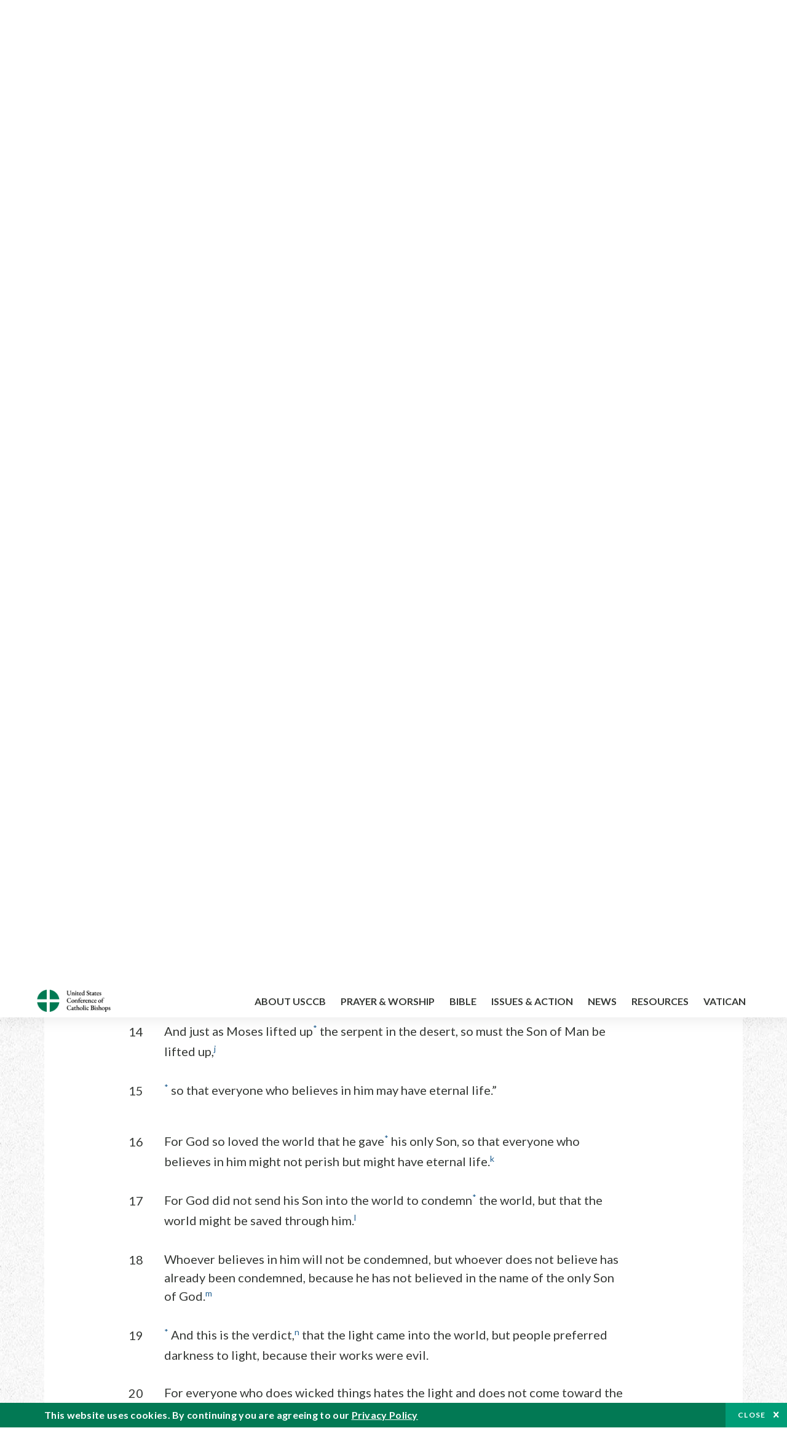

--- FILE ---
content_type: text/html; charset=UTF-8
request_url: https://bible.usccb.org/bible/john/3?15=
body_size: 18294
content:
<!DOCTYPE html>
<html lang="en" dir="ltr" prefix="og: https://ogp.me/ns#">
  <head>
<!-- Google Tag Manager -->
<script>(function(w,d,s,l,i){w[l]=w[l]||[];w[l].push({'gtm.start':
new Date().getTime(),event:'gtm.js'});var f=d.getElementsByTagName(s)[0],
j=d.createElement(s),dl=l!='dataLayer'?'&l='+l:'';j.async=true;j.src=
'https://www.googletagmanager.com/gtm.js?id='+i+dl;f.parentNode.insertBefore(j,f);
})(window,document,'script','dataLayer','GTM-5JHPTP');</script>
<!-- End Google Tag Manager -->
    <meta charset="utf-8" />
<meta name="description" content="CHAPTER 3 Nicodemus.* 1a Now there was a Pharisee named Nicodemus, a ruler of the Jews.* 2He came to Jesus at night and said to him, “Rabbi, we know that you are a teacher who has come from God, for no one can do these signs that you are doing unless God is with h" />
<link rel="canonical" href="https://bible.usccb.org/bible/john/3" />
<meta property="og:site_name" content="USCCB" />
<meta property="og:url" content="https://bible.usccb.org/bible/john/3" />
<meta property="og:title" content="John, CHAPTER 3" />
<meta property="og:description" content="Daily Bible Readings, Podcast Audio and Videos and Prayers brought to you by the United States Conference of Catholic Bishops." />
<meta property="og:image" content="https://bible.usccb.org/sites/default/files/usccb_logo_text.png" />
<meta property="og:image:url" content="https://bible.usccb.org/sites/default/files/usccb_logo_text.png" />
<meta name="twitter:card" content="summary_large_image" />
<meta name="twitter:title" content="John, CHAPTER 3" />
<meta name="twitter:site" content="@usccb" />
<meta name="twitter:description" content="Daily Bible Readings, Podcast Audio and Videos and Prayers brought to you by the United States Conference of Catholic Bishops." />
<meta name="twitter:creator" content="@usccb" />
<meta name="twitter:image" content="https://bible.usccb.org/sites/default/files/usccb_logo_text.png" />
<meta name="Generator" content="Drupal 10 (https://www.drupal.org)" />
<meta name="MobileOptimized" content="width" />
<meta name="HandheldFriendly" content="true" />
<meta name="viewport" content="width=device-width, initial-scale=1.0" />
<meta property="og:url" content="https://bible.usccb.org/bible/john/3" />
<meta property="og:title" content="John, CHAPTER 3 | USCCB" />
<meta property="og:image" content="https://bible.usccb.org/themes/custom/usccb_readings/images/share.jpg" />
<meta property="twitter:card" content="summary" />
<meta property="twitter:title" content="John, CHAPTER 3 | USCCB" />
<meta property="twitter:image" content="https://bible.usccb.org/themes/custom/usccb_readings/images/share.jpg" />
<meta property="twitter:url" content="https://bible.usccb.org/bible/john/3" />
<link rel="alternate" type="text/markdown" title="John, CHAPTER 3" href="https://bible.usccb.org/bible/john/3.md" />
<link rel="icon" href="/sites/default/files/Ox8RYeG3.ico" type="image/vnd.microsoft.icon" />
<link rel="alternate" hreflang="en" href="https://bible.usccb.org/bible/john/3" />
<link rel="amphtml" href="https://bible.usccb.org/bible/john/3?amp" />

    <title>John, CHAPTER 3 | USCCB</title>
    <link rel="stylesheet" media="all" href="/sites/default/files/css/css_nwZEUMRor3e8VPqiNcx6BoIMwMl2SFRjfI7g1g0NedM.css?delta=0&amp;language=en&amp;theme=usccb_readings&amp;include=eJxtjMEOAiEMRH8It59ESplgYwFDQbN-vZs1evIy780chjUWbcQngrChZR70lW1eURHE2H2nxP7zCncu8CB9gFoflU1fCFhRer8pDtS7KTcB_Rtj4oHgu0_Uz_NykRQHOGsrTsV6Yrv43O3o4aF4Op251Z6X4Q3GGkkd" />
<link rel="stylesheet" media="all" href="/sites/default/files/css/css_JDMbDnyz3oec4pEYs8M3JJkUqP7WY31Muh8oNfhZC8c.css?delta=1&amp;language=en&amp;theme=usccb_readings&amp;include=eJxtjMEOAiEMRH8It59ESplgYwFDQbN-vZs1evIy780chjUWbcQngrChZR70lW1eURHE2H2nxP7zCncu8CB9gFoflU1fCFhRer8pDtS7KTcB_Rtj4oHgu0_Uz_NykRQHOGsrTsV6Yrv43O3o4aF4Op251Z6X4Q3GGkkd" />

    
    <meta name="msvalidate.01" content="3269934155CEF2C15973D293DE678355" />
  </head>
  <body class="path-node page-node-type-bible">
<!-- Google Tag Manager (noscript) -->
<noscript><iframe src="https://www.googletagmanager.com/ns.html?id=GTM-5JHPTP"
height="0" width="0" style="display:none;visibility:hidden"></iframe></noscript>
<!-- End Google Tag Manager (noscript) -->
        <a href="#main-content" class="visually-hidden focusable skip-link">
      Skip to main content
    </a>
    
      <div class="dialog-off-canvas-main-canvas" data-off-canvas-main-canvas>
    <div class="layout-container">

  <header id="header" role="banner">
    <div class="container">
        <div class="region region-logo">
    <div id="block-ai-branding" class="block block-system block-system-branding-block">
  
    
        <a href="https://usccb.org" rel="home" class="site-logo">
      <img src="/themes/custom/usccb_readings/usccb-logo.svg" alt="Home" />
    </a>
      </div>

  </div>

        <div class="region region-header">
    <div class="wrapper">
      <div class="search-form block block-ai-search-form block-search-block" data-drupal-selector="search-form" id="block-searchblock">
  
    
  <span class="toggler icon-search"></span>
      <form action="/bible/john/3?15=" method="post" id="search-form" accept-charset="UTF-8">
  <div class="js-form-item form-item js-form-type-textfield form-type-textfield js-form-item-search form-item-search form-no-label">
        <input data-drupal-selector="edit-search" type="text" id="edit-search" name="search" value="" size="60" maxlength="128" placeholder="Search" class="form-text" />

        </div>
<input data-drupal-selector="edit-submit" type="submit" id="edit-submit" name="op" value="Go" class="button js-form-submit form-submit" />
<input autocomplete="off" data-drupal-selector="form-czsbx2ykzsvclqcae3kwhgfxqn3zhrs-zv3lzzacwbi" type="hidden" name="form_build_id" value="form-CZsbx2ykzsvCLqCAe3Kwhgfxqn3zHRS-zV3lzZacWbI" />
<input data-drupal-selector="edit-search-form" type="hidden" name="form_id" value="search_form" />

</form>

  </div>


	<nav role="navigation" aria-labelledby="block-menu-top-buttons-menu" id="block-menu-top-buttons" class="block block-menu navigation menu--top-buttons">
            
  <h2 class="visually-hidden" id="block-menu-top-buttons-menu">Menu: Top Buttons</h2>
  

        
              <ul class="menu">
                                         
            
      <li class="menu-item mobile-off">
        <a href="https://usccb.org/help-now" class="btn big" target="_self" data-drupal-link-system-path="node/25731">Help Now</a>
              </li>
                                     
            
      <li class="menu-item mobile-on">
        <a href="https://bible.usccb.org/" class="btn big">Readings</a>
              </li>
                       
            
      <li class="menu-item">
        <a href="https://usccb.org/search" class="icon icon-search no-label" data-drupal-link-system-path="search">Search</a>
              </li>
        </ul>
  


  </nav>



	<nav role="navigation" aria-labelledby="block-menu-top-menu" id="block-menu-top" class="block block-menu navigation menu--top">
            
  <h2 class="visually-hidden" id="block-menu-top-menu">Menu: Top</h2>
  

        
              <ul class="menu">
                           
            
      <li class="menu-item">
        <a href="https://bible.usccb.org/" class="no-margin">Daily Readings</a>
              </li>
                       
            
      <li class="menu-item">
        <a href="https://bible.usccb.org/readings/calendar" class="icon-calendar no-name">Daily Readings Calendar</a>
              </li>
                       
            
      <li class="menu-item">
        <a href="https://usccb.org/mass-times" data-drupal-link-system-path="mass-times">Find a Parish</a>
              </li>
                       
            
      <li class="menu-item">
        <a href="https://usccb.org/committees/protection-children-young-people/how-report-abuse" data-drupal-link-system-path="node/51478">Report Abuse</a>
              </li>
        </ul>
  


  </nav>


    </div>
  </div>

    </div>
  </header>
  <div id="primary_menu" role="banner">
    <div class="container">
        <div class="region region-primary-menu">
    <div id="block-importedmenumain" class="block block-block-content block-block-content604d0cab-656d-4261-ab18-80c24d9bdbd0">
  
    
      
	<nav role="navigation" aria-labelledby="block-ai-main-menu-menu" id="block-ai-main-menu" class="block block-menu navigation menu--main">
            
  <h2 class="visually-hidden" id="block-ai-main-menu-menu">Main navigation</h2>
  

        
              <ul class="menu">
                                         
            
      <li class="menu-item mobile-on">
        <a href="https://bible.usccb.org/">Daily Readings</a>
              </li>
                       
            
      <li class="menu-item menu-item--expanded">
        <span class="linkoff">About USCCB</span>
                                <ul class="menu">
                           
            
      <li class="menu-item">
        <a href="https://usccb.org/about" data-drupal-link-system-path="node/25775">Our Role &amp; Mission</a>
              </li>
                       
            
      <li class="menu-item">
        <a href="https://usccb.org/about/strategic-plan">Mission Directive</a>
              </li>
                       
            
      <li class="menu-item">
        <a href="https://usccb.org/about/leadership" data-drupal-link-system-path="node/25809">Leadership</a>
              </li>
                       
            
      <li class="menu-item">
        <a href="https://usccb.org/about/bishops-and-dioceses" data-drupal-link-system-path="node/25779">Bishops and Dioceses</a>
              </li>
                       
            
      <li class="menu-item">
        <a href="https://usccb.org/offices" data-drupal-link-system-path="node/25825">Offices &amp; Committees</a>
              </li>
                       
            
      <li class="menu-item menu-item--collapsed">
        <a href="https://usccb.org/committees/communications/usccb-general-assemblies">Plenary Assemblies</a>
              </li>
                       
            
      <li class="menu-item">
        <a href="https://usccb.org/about/financial-reporting" data-drupal-link-system-path="node/25782">Financial Reporting</a>
              </li>
                       
            
      <li class="menu-item">
        <a href="https://usccb.org/careers" data-drupal-link-system-path="node/25777">Careers</a>
              </li>
                       
            
      <li class="menu-item">
        <a href="https://usccb.org/events" data-drupal-link-system-path="events">Events</a>
              </li>
                       
            
      <li class="menu-item">
        <a href="https://usccb.org/contact-us" data-drupal-link-system-path="node/25659">Contact</a>
              </li>
        </ul>
  
              </li>
                       
            
      <li class="menu-item menu-item--expanded">
        <span class="linkoff">Prayer &amp; Worship</span>
                                <ul class="menu">
                           
            
      <li class="menu-item">
        <a href="https://bible.usccb.org/readings/calendar">Daily Readings Calendar</a>
              </li>
                       
            
      <li class="menu-item">
        <a href="https://usccb.org/catholic-prayers" data-drupal-link-system-path="node/25816">Prayer</a>
              </li>
                       
            
      <li class="menu-item">
        <a href="https://usccb.org/mass-times" data-drupal-link-system-path="mass-times">Search Mass Times</a>
              </li>
                       
            
      <li class="menu-item">
        <a href="https://usccb.org/prayer-and-worship/the-mass" data-drupal-link-system-path="node/25850">The Mass</a>
              </li>
                       
            
      <li class="menu-item">
        <a href="https://usccb.org/prayer-and-worship/sacraments-and-sacramentals" data-drupal-link-system-path="node/25826">Sacraments</a>
              </li>
                       
            
      <li class="menu-item">
        <a href="https://usccb.org/prayer-and-worship/liturgy-of-the-hours" data-drupal-link-system-path="node/25818">Liturgy of the Hours</a>
              </li>
                       
            
      <li class="menu-item">
        <a href="https://usccb.org/prayer-worship/liturgical-year" data-drupal-link-system-path="node/49484">Liturgical Year &amp; Calendar</a>
              </li>
        </ul>
  
              </li>
                       
            
      <li class="menu-item menu-item--expanded">
        <span class="linkoff">Bible</span>
                                <ul class="menu">
                           
            
      <li class="menu-item">
        <a href="https://usccb.org/bible/understanding-the-bible" data-drupal-link-system-path="node/25778">Understanding the Bible</a>
              </li>
                       
            
      <li class="menu-item">
        <a href="https://bible.usccb.org/bible">Books of the Bible</a>
              </li>
                       
            
      <li class="menu-item">
        <a href="https://usccb.org/offices/new-american-bible/approved-translations-bible" data-drupal-link-system-path="node/41935">Approved Translations</a>
              </li>
                       
            
      <li class="menu-item">
        <a href="https://usccb.org/faq" data-drupal-link-system-path="taxonomy/term/8664">Bible FAQ</a>
              </li>
                       
            
      <li class="menu-item">
        <a href="https://usccb.org/offices/new-american-bible/study-materials" data-drupal-link-system-path="node/41917">Study Materials</a>
              </li>
                       
            
      <li class="menu-item">
        <a href="https://usccb.org/offices/new-american-bible/liturgy" data-drupal-link-system-path="node/41919">The Bible in Liturgy</a>
              </li>
                       
            
      <li class="menu-item">
        <a href="https://usccb.org/offices/new-american-bible/permissions" data-drupal-link-system-path="node/41922">Bible Permissions</a>
              </li>
        </ul>
  
              </li>
                       
            
      <li class="menu-item menu-item--expanded">
        <span class="linkoff">Issues &amp; Action</span>
                                <ul class="menu">
                                         
            
      <li class="menu-item menu-item--expanded opened no-closed">
        <span class="linkoff">Issues</span>
                                <ul class="menu">
                           
            
      <li class="menu-item">
        <a href="https://usccb.org/topics" data-drupal-link-system-path="node/25658">Topics</a>
              </li>
        </ul>
  
              </li>
                                     
            
      <li class="menu-item menu-item--expanded opened no-closed">
        <span class="linkoff">Act Now</span>
                                <ul class="menu">
                           
            
      <li class="menu-item">
        <a href="https://usccb.org/help-now" data-drupal-link-system-path="node/25731">Help Now</a>
              </li>
                       
            
      <li class="menu-item">
        <a href="https://usccb.org/take-action" data-drupal-link-system-path="node/30414">Take Action</a>
              </li>
                       
            
      <li class="menu-item">
        <a href="https://www.votervoice.net/USCCB/home" target="_blank">Contact Public Officials</a>
              </li>
                       
            
      <li class="menu-item">
        <a href="https://usccb.org/events" data-drupal-link-system-path="events">Meetings &amp; Events</a>
              </li>
                       
            
      <li class="menu-item">
        <a href="https://usccb.org/get-connected" data-drupal-link-system-path="node/25811">Get Connected</a>
              </li>
                       
            
      <li class="menu-item">
        <a href="https://usccb.org/issues-and-action/take-action-now/pray" data-drupal-link-system-path="node/25851">Pray</a>
              </li>
        </ul>
  
              </li>
        </ul>
  
              </li>
                                     
            
      <li class="menu-item menu-item--expanded align-right">
        <span class="linkoff">News</span>
                                <ul class="menu">
                           
            
      <li class="menu-item">
        <a href="https://usccb.org/newsroom" class="main-menu-link newsroom" data-drupal-link-system-path="newsroom">Newsroom</a>
              </li>
                       
            
      <li class="menu-item">
        <a href="https://usccb.org/newsroom?f%5B0%5D=type%3A9043" class="main-menu-link catholic-news-service" data-drupal-link-query="{&quot;f&quot;:[&quot;type:9043&quot;]}" data-drupal-link-system-path="newsroom">Catholic News Service</a>
              </li>
                       
            
      <li class="menu-item">
        <a href="https://usccb.org/offices/public-affairs" data-drupal-link-system-path="node/40">Public Affairs</a>
              </li>
                       
            
      <li class="menu-item">
        <a href="https://usccb.org/podcasts">Catholic Current Podcasts</a>
              </li>
        </ul>
  
              </li>
                                     
            
      <li class="menu-item menu-item--expanded align-right">
        <span class="linkoff">Resources</span>
                                <ul class="menu">
                           
            
      <li class="menu-item">
        <a href="https://usccb.org/resources" data-drupal-link-system-path="node/25748">Resource Library</a>
              </li>
                       
            
      <li class="menu-item">
        <a href="https://www.usccb.org/beliefs-and-teachings/what-we-believe/catechism/catechism-of-the-catholic-church">Catechism of the Catholic Church</a>
              </li>
                       
            
      <li class="menu-item">
        <a href="https://www.usccb.org/committees/jubilee-2025" title="Link to USCCB Jubilee 2025 ">Jubilee 2025</a>
              </li>
                       
            
      <li class="menu-item">
        <a href="https://usccb.org/get-connected" data-drupal-link-system-path="node/25811">Get Connected</a>
              </li>
                       
            
      <li class="menu-item">
        <a href="https://usccb.org/newsletters" data-drupal-link-system-path="node/50856">Newsletter Signup</a>
              </li>
                       
            
      <li class="menu-item">
        <a href="https://www.catholicnews.com/movie-reviews/" target="_blank">Movie Reviews</a>
              </li>
                       
            
      <li class="menu-item">
        <a href="https://usccb.org/events" data-drupal-link-system-path="events">Events Calendar</a>
              </li>
        </ul>
  
              </li>
                                     
            
      <li class="menu-item menu-item--expanded align-right">
        <span title="Link list for Vatican website">Vatican</span>
                                <ul class="menu">
                           
            
      <li class="menu-item">
        <a href="https://www.vatican.va/content/vatican/en.html" title="The Holy See Website">The Holy See</a>
              </li>
                       
            
      <li class="menu-item">
        <a href="https://www.vaticannews.va/" title="News from the Vatican website">Vatican News</a>
              </li>
        </ul>
  
              </li>
        </ul>
  


  </nav>

  </div>
<div id="block-colorlogo" class="b-color-logo block block-block-content block-block-contentac11a3d7-d882-4a0b-868e-977b3c672af2">
  
    
      
	<p><a href="/"><img alt="United States Conference of Catholic Bishops" data-entity-type="file" data-entity-uuid="be71ae96-e4ab-488a-adc1-259f103ab267" src="/sites/default/files/inline-images/usccb-logo-color.png" width="600" height="180" loading="lazy"></a></p>


  </div>
<div class="search-form mobile block block-ai-search-form block-search-block" data-drupal-selector="search-form-2" id="block-searchblock-2">
  
    
      <form action="/bible/john/3?15=" method="post" id="search-form--2" accept-charset="UTF-8">
  <div class="js-form-item form-item js-form-type-textfield form-type-textfield js-form-item-search form-item-search form-no-label">
        <input data-drupal-selector="edit-search" type="text" id="edit-search--2" name="search" value="" size="60" maxlength="128" placeholder="Search" class="form-text" />

        </div>
<input data-drupal-selector="edit-submit" type="submit" id="edit-submit--2" name="op" value="Go" class="button js-form-submit form-submit" />
<input autocomplete="off" data-drupal-selector="form-2t1txoslad5opz0ypfopm3foub6s6vroshxyvllba-0" type="hidden" name="form_build_id" value="form-2T1txOslAd5OPZ0YPFopM3fouB6s6vROShXYvLlbA-0" />
<input data-drupal-selector="edit-search-form-2" type="hidden" name="form_id" value="search_form" />

</form>

  </div>

  </div>

    </div>
  </div>

  

  

  

  

  <main id="page" role="main">
    <div id="page-container">
      <a id="main-content" tabindex="-1"></a>      <div class="layout-content">
          <div class="region region-content">
    <div data-drupal-messages-fallback class="hidden"></div>
<div id="block-usccb-readings-content" class="block block-system block-system-main-block">
  
    
      <div class="wr-block b-title-page padding-top-s padding-bottom-xxs to-center">
  <div class="container">
    <div class="row">
      <div class="p-wrap">
        <div class="innerblock">
          <h1 class="title-page">John</h1>
        </div>
      </div>
    </div>
  </div>
</div>
<div class="page-container book-page">
  <div class="content">
    <div class="wr-block b-pager padding-top-s border-bottom">
      <div class="container">
        <div class="row">
          <div class="p-wrap">
            <div class="innerblock">
              <nav class="pager" role="navigation" aria-labelledby="pagination-heading">
                <h4 class="pager__heading visually-hidden">Pagination</h4>
                <ul class="pager__items js-pager__items">
                  <li class="pager__item pager__item--previous disabled">
                                                                    <a href="/bible/john/2" title="Go to previous page" rel="prev">
                          <span class="visually-hidden">Previous chapter</span>
                          <span aria-hidden="true">Previous chapter</span
                        >
                        </a>
                                      </li>
                  <li class="pager__item is-active">Chapter 3</li>
                  <li class="pager__item pager__item--next">
                                        <a href="/bible/john/4" title="Go to next page" rel="next">
                                          <span class="visually-hidden">Next chapter</span>
                      <span aria-hidden="true">Next chapter</span>
                                        </a>
                                      </li>
                </ul>
              </nav>
            </div>
          </div>
        </div>
      </div>
    </div>
    <div class="wr-block b-contents">
      <div class="container">
        <div class="row">
          <div class="p-wrap">
            <div class="innerblock">
                <div class="views-element-container"><div class="view view-bible-navigation view-id-bible_navigation view-display-id-block_1 js-view-dom-id-daabe763116c24ee680712d9189970ac5811a969fa5d4284d95eb5ade26c1efe">
  
    
      
      <div class="view-content">
      <div class="item-list">
  
  <ul class="items">

          <li><div class="views-field views-field-name"><span class="field-content">            <a href="/bible/john/0">Introduction</a>
    </span></div></li>
          <li><div class="views-field views-field-name"><span class="field-content">            <a href="/bible/john/1">1</a>
    </span></div></li>
          <li><div class="views-field views-field-name"><span class="field-content">            <a href="/bible/john/2">2</a>
    </span></div></li>
          <li><div class="views-field views-field-name"><span class="field-content">            3
    </span></div></li>
          <li><div class="views-field views-field-name"><span class="field-content">            <a href="/bible/john/4">4</a>
    </span></div></li>
          <li><div class="views-field views-field-name"><span class="field-content">            <a href="/bible/john/5">5</a>
    </span></div></li>
          <li><div class="views-field views-field-name"><span class="field-content">            <a href="/bible/john/6">6</a>
    </span></div></li>
          <li><div class="views-field views-field-name"><span class="field-content">            <a href="/bible/john/7">7</a>
    </span></div></li>
          <li><div class="views-field views-field-name"><span class="field-content">            <a href="/bible/john/8">8</a>
    </span></div></li>
          <li><div class="views-field views-field-name"><span class="field-content">            <a href="/bible/john/9">9</a>
    </span></div></li>
          <li><div class="views-field views-field-name"><span class="field-content">            <a href="/bible/john/10">10</a>
    </span></div></li>
          <li><div class="views-field views-field-name"><span class="field-content">            <a href="/bible/john/11">11</a>
    </span></div></li>
          <li><div class="views-field views-field-name"><span class="field-content">            <a href="/bible/john/12">12</a>
    </span></div></li>
          <li><div class="views-field views-field-name"><span class="field-content">            <a href="/bible/john/13">13</a>
    </span></div></li>
          <li><div class="views-field views-field-name"><span class="field-content">            <a href="/bible/john/14">14</a>
    </span></div></li>
          <li><div class="views-field views-field-name"><span class="field-content">            <a href="/bible/john/15">15</a>
    </span></div></li>
          <li><div class="views-field views-field-name"><span class="field-content">            <a href="/bible/john/16">16</a>
    </span></div></li>
          <li><div class="views-field views-field-name"><span class="field-content">            <a href="/bible/john/17">17</a>
    </span></div></li>
          <li><div class="views-field views-field-name"><span class="field-content">            <a href="/bible/john/18">18</a>
    </span></div></li>
          <li><div class="views-field views-field-name"><span class="field-content">            <a href="/bible/john/19">19</a>
    </span></div></li>
          <li><div class="views-field views-field-name"><span class="field-content">            <a href="/bible/john/20">20</a>
    </span></div></li>
          <li><div class="views-field views-field-name"><span class="field-content">            <a href="/bible/john/21">21</a>
    </span></div></li>
    
  </ul>

</div>

    </div>
  
          </div>
</div>

            </div>
          </div>
        </div>
      </div>
    </div>

    <div class="p-wrap col-lg-10 offset-lg-1 col-xl-8 offset-xl-2 col-xxl-6 offset-xxl-3 ">
      <div class="row-2">
        
        <div class="contentarea" id="scribeI"><h3 class=",chŠ" id="51003000">CHAPTER 3</h3>
<p class="pf"><b>Nicodemus.</b><a class="fnref" href="#51003001-1"><sup>*</sup></a>
<a name="51003001"><span class="bcv">1</span><a class="enref" href="#51003001-a"><sup>a</sup></a> Now there was a Pharisee named Nicodemus, a ruler of the Jews.<a class="fnref" href="#51003001-2"><sup>*</sup></a>
<a name="51003002"><span class="bcv">2</span>He came to Jesus at night and said to him, “Rabbi, we know that you are a teacher who has come from God, for no one can do these signs that you are doing unless God is with him.”<a class="enref" href="#51003002-b"><sup>b</sup></a>
<a name="51003003"><span class="bcv">3</span>Jesus answered and said to him, “Amen, amen, I say to you, no one can see the kingdom of God without being born<a class="fnref" href="#51003003-1"><sup>*</sup></a> from above.”
<a name="51003004"><span class="bcv">4</span>Nicodemus said to him, “How can a person once grown old be born again? Surely he cannot reenter his mother’s womb and be born again, can he?”<a class="enref" href="#51003004-c"><sup>c</sup></a>
<a name="51003005"><span class="bcv">5</span>Jesus answered, “Amen, amen, I say to you, no one can enter the kingdom of God without being born of water and Spirit.<a class="enref" href="#51003005-d"><sup>d</sup></a>
<a name="51003006"><span class="bcv">6</span>What is born of flesh is flesh and what is born of spirit is spirit.<a class="enref" href="#51003006-e"><sup>e</sup></a>
<a name="51003007"><span class="bcv">7</span>Do not be amazed that I told you, ‘You must be born from above.’
<a name="51003008"><span class="bcv">8</span>The wind<a class="fnref" href="#51003008-1"><sup>*</sup></a> blows where it wills, and you can hear the sound it makes, but you do not know where it comes from or where it goes; so it is with everyone who is born of the Spirit.”<a class="enref" href="#51003008-f"><sup>f</sup></a>
<a name="51003009"><span class="bcv">9</span>Nicodemus answered and said to him, “How can this happen?”
<a name="51003010"><span class="bcv">10</span>Jesus answered and said to him, “You are the teacher of Israel and you do not understand this?
<a name="51003011"><span class="bcv">11</span>Amen, amen, I say to you, we speak of what we know and we testify to what we have seen, but you people do not accept our testimony.<a class="enref" href="#51003011-g"><sup>g</sup></a>
<a name="51003012"><span class="bcv">12</span>If I tell you about earthly things and you do not believe, how will you believe if I tell you about heavenly things?<a class="enref" href="#51003012-h"><sup>h</sup></a>
<a name="51003013"><span class="bcv">13</span>No one has gone up to heaven except the one who has come down from heaven, the Son of Man.<a class="enref" href="#51003013-i"><sup>i</sup></a>
<a name="51003014"><span class="bcv">14</span>And just as Moses lifted up<a class="fnref" href="#51003014-1"><sup>*</sup></a> the serpent in the desert, so must the Son of Man be lifted up,<a class="enref" href="#51003014-j"><sup>j</sup></a>
<a name="51003015"><span class="bcv">15</span><a class="fnref" href="#51003015-1"><sup>*</sup></a> so that everyone who believes in him may have eternal life.”
</a></a></a></a></a></a></a></a></a></a></a></a></a></a></a></p>
<p>
<a name="51003016"><span class="bcv">16</span>For God so loved the world that he gave<a class="fnref" href="#51003016-1"><sup>*</sup></a> his only Son, so that everyone who believes in him might not perish but might have eternal life.<a class="enref" href="#51003016-k"><sup>k</sup></a>
<a name="51003017"><span class="bcv">17</span>For God did not send his Son into the world to condemn<a class="fnref" href="#51003017-1"><sup>*</sup></a> the world, but that the world might be saved through him.<a class="enref" href="#51003017-l"><sup>l</sup></a>
<a name="51003018"><span class="bcv">18</span>Whoever believes in him will not be condemned, but whoever does not believe has already been condemned, because he has not believed in the name of the only Son of God.<a class="enref" href="#51003018-m"><sup>m</sup></a>
<a name="51003019"><span class="bcv">19</span><a class="fnref" href="#51003019-1"><sup>*</sup></a> And this is the verdict,<a class="enref" href="#51003019-n"><sup>n</sup></a> that the light came into the world, but people preferred darkness to light, because their works were evil.
<a name="51003020"><span class="bcv">20</span>For everyone who does wicked things hates the light and does not come toward the light, so that his works might not be exposed.<a class="enref" href="#51003020-o"><sup>o</sup></a>
<a name="51003021"><span class="bcv">21</span>But whoever lives the truth comes to the light, so that his works may be clearly seen as done in God.<a class="enref" href="#51003021-p"><sup>p</sup></a>
</a></a></a></a></a></a></p>
<p class="pl"><b>Final Witness of the Baptist.</b>
<a name="51003022"><span class="bcv">22</span><a class="fnref" href="#51003022-1"><sup>*</sup></a> After this, Jesus and his disciples went into the region of Judea, where he spent some time with them baptizing.<a class="enref" href="#51003022-q"><sup>q</sup></a>
<a name="51003023"><span class="bcv">23</span>John was also baptizing in Aenon near Salim,<a class="fnref" href="#51003023-1"><sup>*</sup></a> because there was an abundance of water there, and people came to be baptized,
<a name="51003024"><span class="bcv">24</span><a class="fnref" href="#51003024-1"><sup>*</sup></a> <a class="enref" href="#51003024-r"><sup>r</sup></a> for John had not yet been imprisoned.
<a name="51003025"><span class="bcv">25</span>Now a dispute arose between the disciples of John and a Jew<a class="fnref" href="#51003025-1"><sup>*</sup></a> about ceremonial washings.
<a name="51003026"><span class="bcv">26</span>So they came to John and said to him, “Rabbi, the one who was with you across the Jordan, to whom you testified, here he is baptizing and everyone is coming to him.”<a class="enref" href="#51003026-s"><sup>s</sup></a>
<a name="51003027"><span class="bcv">27</span>John answered and said, “No one can receive anything except what has been given him from heaven.<a class="enref" href="#51003027-t"><sup>t</sup></a>
<a name="51003028"><span class="bcv">28</span>You yourselves can testify that I said [that] I am not the Messiah, but that I was sent before him.<a class="enref" href="#51003028-u"><sup>u</sup></a>
<a name="51003029"><span class="bcv">29</span>The one who has the bride is the bridegroom; the best man,<a class="fnref" href="#51003029-1"><sup>*</sup></a> who stands and listens to him, rejoices greatly at the bridegroom’s voice. So this joy of mine has been made complete.<a class="enref" href="#51003029-v"><sup>v</sup></a>
<a name="51003030"><span class="bcv">30</span>He must increase; I must decrease.”<a class="enref" href="#51003030-w"><sup>w</sup></a>
</a></a></a></a></a></a></a></a></a></p>
<p class="pl"><b>The One from Heaven.</b><a class="fnref" href="#51003031-1"><sup>*</sup></a>
<a name="51003031"><span class="bcv">31</span>The one who comes from above is above all. The one who is of the earth is earthly and speaks of earthly things. But the one who comes from heaven [is above all].<a class="enref" href="#51003031-x"><sup>x</sup></a>
<a name="51003032"><span class="bcv">32</span>He testifies to what he has seen and heard, but no one accepts his testimony.<a class="enref" href="#51003032-y"><sup>y</sup></a>
<a name="51003033"><span class="bcv">33</span>Whoever does accept his testimony certifies that God is trustworthy.<a class="enref" href="#51003033-z"><sup>z</sup></a>
<a name="51003034"><span class="bcv">34</span>For the one whom God sent speaks the words of God. He does not ration his gift<a class="fnref" href="#51003034-1"><sup>*</sup></a> of the Spirit.
<a name="51003035"><span class="bcv">35</span>The Father loves the Son and has given everything over to him.<a class="enref" href="#51003035-a"><sup>a</sup></a>
<a name="51003036"><span class="bcv">36</span>Whoever believes in the Son has eternal life, but whoever disobeys the Son will not see life, but the wrath of God remains upon him.<a class="enref" href="#51003036-b"><sup>b</sup></a>
</a></a></a></a></a></a></p>
<p class="fn" id="51003001-1">* [<a href="https://bible.usccb.org/bible/jn/3?1#51003001">3:1</a>–<a href="https://bible.usccb.org/bible/jn/3?21#51003021">21</a>] Jesus instructs Nicodemus on the necessity of a new birth from above. This scene in Jerusalem at Passover exemplifies the faith engendered by signs (<a href="https://bible.usccb.org/bible/jn/2?23#51002023">Jn 2:23</a>). It continues the self-manifestation of Jesus in Jerusalem begun in <a href="https://bible.usccb.org/bible/jn/2?#51002000">Jn 2</a>. This is the first of the Johannine discourses, shifting from dialogue to monologue (<a href="https://bible.usccb.org/bible/jn/3?11#51003011">Jn 3:11</a>–<a href="https://bible.usccb.org/bible/jn/3?15#51003015">15</a>) to reflection of the evangelist (<a href="https://bible.usccb.org/bible/jn/3?16#51003016">Jn 3:16</a>–<a href="https://bible.usccb.org/bible/jn/3?21#51003021">21</a>). The shift from singular through <a href="https://bible.usccb.org/bible/jn/3?10#51003010">Jn 3:10</a> to plural in <a href="https://bible.usccb.org/bible/jn/3?11#51003011">Jn 3:11</a> may reflect the early church’s controversy with the Jews.</p>
<p class="fn" id="51003001-2">* [<a href="https://bible.usccb.org/bible/jn/3?1#51003001">3:1</a>] <span class="ver">A ruler of the Jews</span>: most likely a member of the Jewish council, the Sanhedrin; see note on <a href="https://bible.usccb.org/bible/mk/8?31#49008031">Mk 8:31</a>.</p>
<p class="fn" id="51003003-1">* [<a href="https://bible.usccb.org/bible/jn/3?3#51003003">3:3</a>] <span class="ver">Born</span>: see note on <a href="https://bible.usccb.org/bible/jn/1?13#51001013">Jn 1:13</a>. <span class="ver">From above</span>: the Greek adverb <i>anōthen</i> means both “from above” and “again.” Jesus means “from above” (see <a href="https://bible.usccb.org/bible/jn/3?31#51003031">Jn 3:31</a>) but Nicodemus misunderstands it as “again.” This misunderstanding serves as a springboard for further instruction.</p>
<p class="fn" id="51003008-1">* [<a href="https://bible.usccb.org/bible/jn/3?8#51003008">3:8</a>] <span class="ver">Wind</span>: the Greek word <i>pneuma</i> (as well as the Hebrew <i>rûah</i>) means both “wind” and “spirit.” In the play on the double meaning, “wind” is primary.</p>
<p class="fn" id="51003014-1">* [<a href="https://bible.usccb.org/bible/jn/3?14#51003014">3:14</a>] <span class="ver">Lifted up</span>: in <a href="https://bible.usccb.org/bible/nm/21?9#04021009">Nm 21:9</a> Moses simply “mounted” a serpent upon a pole. John here substitutes a verb implying glorification. Jesus, exalted to glory at his cross and resurrection, represents healing for all.</p>
<p class="fn" id="51003015-1">* [<a href="https://bible.usccb.org/bible/jn/3?15#51003015">3:15</a>] <span class="ver">Eternal life</span>: used here for the first time in John, this term stresses quality of life rather than duration.</p>
<p class="fn" id="51003016-1">* [<a href="https://bible.usccb.org/bible/jn/3?16#51003016">3:16</a>] <span class="ver">Gave</span>: as a gift in the incarnation, and also “over to death” in the crucifixion; cf. <a href="https://bible.usccb.org/bible/rom/8?32#53008032">Rom 8:32</a>.</p>
<p class="fn" id="51003017-1">* [<a href="https://bible.usccb.org/bible/jn/3?17#51003017">3:17</a>–<a href="https://bible.usccb.org/bible/jn/3?19#51003019">19</a>] <span class="ver">Condemn</span>: the Greek root means both judgment and condemnation. Jesus’ purpose is to save, but his coming provokes judgment; some condemn themselves by turning from the light.</p>
<p class="fn" id="51003019-1">* [<a href="https://bible.usccb.org/bible/jn/3?19#51003019">3:19</a>] Judgment is not only future but is partially realized here and now.</p>
<p class="fn" id="51003022-1">* [<a href="https://bible.usccb.org/bible/jn/3?22#51003022">3:22</a>–<a href="https://bible.usccb.org/bible/jn/3?26#51003026">26</a>] Jesus’ ministry in Judea is only loosely connected with <a href="https://bible.usccb.org/bible/jn/2?13#51002013">Jn 2:13</a>–<a href="https://bible.usccb.org/bible/jn/3?21#51003021">3:21</a>; cf. <a href="https://bible.usccb.org/bible/jn/1?19#51001019">Jn 1:19</a>–<a href="https://bible.usccb.org/bible/jn/1?36#51001036">36</a>. Perhaps John the Baptist’s further testimony was transposed here to give meaning to “water” in <a href="https://bible.usccb.org/bible/jn/3?5#51003005">Jn 3:5</a>. Jesus is depicted as baptizing (<a href="https://bible.usccb.org/bible/jn/3?22#51003022">Jn 3:22</a>); contrast <a href="https://bible.usccb.org/bible/jn/4?2#51004002">Jn 4:2</a>.</p>
<p class="fn" id="51003023-1">* [<a href="https://bible.usccb.org/bible/jn/3?23#51003023">3:23</a>] <span class="ver">Aenon near Salim</span>: site uncertain, either in the upper Jordan valley or in Samaria.</p>
<p class="fn" id="51003024-1">* [<a href="https://bible.usccb.org/bible/jn/3?24#51003024">3:24</a>] A remark probably intended to avoid objections based on a chronology like that of the synoptics (<a href="https://bible.usccb.org/bible/mt/4?12#48004012">Mt 4:12</a>; <a href="https://bible.usccb.org/bible/mk/1?14#49001014">Mk 1:14</a>).</p>
<p class="fn" id="51003025-1">* [<a href="https://bible.usccb.org/bible/jn/3?25#51003025">3:25</a>] <span class="ver">A Jew</span>: some think Jesus is meant. Many manuscripts read “Jews.”</p>
<p class="fn" id="51003029-1">* [<a href="https://bible.usccb.org/bible/jn/3?29#51003029">3:29</a>] <span class="ver">The best man</span>: literally, “the friend of the groom,” the <i>shoshben</i> of Jewish tradition, who arranged the wedding. Competition between him and the groom would be unthinkable.</p>
<p class="fn" id="51003031-1">* [<a href="https://bible.usccb.org/bible/jn/3?31#51003031">3:31</a>–<a href="https://bible.usccb.org/bible/jn/3?36#51003036">36</a>] It is uncertain whether these are words by the Baptist, Jesus, or the evangelist. They are reflections on the two preceding scenes.</p>
<p class="fn" id="51003034-1">* [<a href="https://bible.usccb.org/bible/jn/3?34#51003034">3:34</a>] <span class="ver">His gift</span>: of God or to Jesus, perhaps both. This verse echoes <a href="https://bible.usccb.org/bible/jn/5?8#51005008">Jn 5:8</a>.</p>
<p class="en" id="51003001-a">a. [<a href="https://bible.usccb.org/bible/jn/3?1#51003001">3:1</a>] <a href="https://bible.usccb.org/bible/jn/7?50#51007050">7:50</a>–<a href="https://bible.usccb.org/bible/jn/7?51#51007051">51</a>; <a href="https://bible.usccb.org/bible/jn/19?39#51019039">19:39</a>.</p>
<p class="en" id="51003002-b">b. [<a href="https://bible.usccb.org/bible/jn/3?2#51003002">3:2</a>] <a href="https://bible.usccb.org/bible/jn/9?4#51009004">9:4</a>, <a href="https://bible.usccb.org/bible/jn/9?16#51009016">16</a>, <a href="https://bible.usccb.org/bible/jn/9?33#51009033">33</a>; <a href="https://bible.usccb.org/bible/jn/10?21#51010021">10:21</a>; <a href="https://bible.usccb.org/bible/jn/11?10#51011010">11:10</a>; <a href="https://bible.usccb.org/bible/jn/13?30#51013030">13:30</a>; <a href="https://bible.usccb.org/bible/mt/22?16#48022016">Mt 22:16</a>; <a href="https://bible.usccb.org/bible/mk/12?14#49012014">Mk 12:14</a>; <a href="https://bible.usccb.org/bible/lk/20?21#50020021">Lk 20:21</a>.</p>
<p class="en" id="51003004-c">c. [<a href="https://bible.usccb.org/bible/jn/3?4#51003004">3:4</a>] <a href="https://bible.usccb.org/bible/jn/1?13#51001013">1:13</a>.</p>
<p class="en" id="51003005-d">d. [<a href="https://bible.usccb.org/bible/jn/3?5#51003005">3:5</a>] <a href="https://bible.usccb.org/bible/jn/1?32#51001032">1:32</a>; <a href="https://bible.usccb.org/bible/jn/7?39#51007039">7:39</a>; <a href="https://bible.usccb.org/bible/jn/19?30#51019030">19:30</a>, <a href="https://bible.usccb.org/bible/jn/3?34#51003034">34</a>–<a href="https://bible.usccb.org/bible/jn/3?35#51003035">35</a>; <a href="https://bible.usccb.org/bible/is/32?15#29032015">Is 32:15</a>; <a href="https://bible.usccb.org/bible/is/44?3#29044003">44:3</a>; <a href="https://bible.usccb.org/bible/ez/36?25#33036025">Ez 36:25</a>–<a href="https://bible.usccb.org/bible/ez/36?27#33036027">27</a>; <a href="https://bible.usccb.org/bible/jl/3?1#37003001">Jl 3:1</a>–<a href="https://bible.usccb.org/bible/jl/3?2#37003002">2</a>.</p>
<p class="en" id="51003006-e">e. [<a href="https://bible.usccb.org/bible/jn/3?6#51003006">3:6</a>] <a href="https://bible.usccb.org/bible/jn/6?63#51006063">6:63</a>; <a href="https://bible.usccb.org/bible/1cor/15?44#54015044">1&nbsp;Cor 15:44</a>–<a href="https://bible.usccb.org/bible/1cor/15?50#54015050">50</a>.</p>
<p class="en" id="51003008-f">f. [<a href="https://bible.usccb.org/bible/jn/3?8#51003008">3:8</a>] <a href="https://bible.usccb.org/bible/eccl/11?4#25011004">Eccl 11:4</a>–<a href="https://bible.usccb.org/bible/eccl/11?5#25011005">5</a>; <a href="https://bible.usccb.org/bible/acts/2?2#52002002">Acts 2:2</a>–<a href="https://bible.usccb.org/bible/acts/2?4#52002004">4</a>.</p>
<p class="en" id="51003011-g">g. [<a href="https://bible.usccb.org/bible/jn/3?11#51003011">3:11</a>] <a href="https://bible.usccb.org/bible/jn/3?32#51003032">3:32</a>, <a href="https://bible.usccb.org/bible/jn/3?34#51003034">34</a>; <a href="https://bible.usccb.org/bible/jn/8?14#51008014">8:14</a>; <a href="https://bible.usccb.org/bible/mt/11?27#48011027">Mt 11:27</a>.</p>
<p class="en" id="51003012-h">h. [<a href="https://bible.usccb.org/bible/jn/3?12#51003012">3:12</a>] <a href="https://bible.usccb.org/bible/jn/6?62#51006062">6:62</a>–<a href="https://bible.usccb.org/bible/jn/6?65#51006065">65</a>; <a href="https://bible.usccb.org/bible/wis/9?16#27009016">Wis 9:16</a>–<a href="https://bible.usccb.org/bible/wis/9?17#27009017">17</a>; <a href="https://bible.usccb.org/bible/1cor/15?40#54015040">1&nbsp;Cor 15:40</a>; <a href="https://bible.usccb.org/bible/2cor/5?1#55005001">2&nbsp;Cor 5:1</a>; <a href="https://bible.usccb.org/bible/phil/2?10#58002010">Phil 2:10</a>; <a href="https://bible.usccb.org/bible/phil/3?19#58003019">3:19</a>–<a href="https://bible.usccb.org/bible/phil/3?20#58003020">20</a>.</p>
<p class="en" id="51003013-i">i. [<a href="https://bible.usccb.org/bible/jn/3?13#51003013">3:13</a>] <a href="https://bible.usccb.org/bible/jn/1?18#51001018">1:18</a>; <a href="https://bible.usccb.org/bible/jn/6?62#51006062">6:62</a>; <a href="https://bible.usccb.org/bible/35-dn-az/007?013#34007013">Dn 7:13</a>; <a href="https://bible.usccb.org/bible/rom/10?6#53010006">Rom 10:6</a>; <a href="https://bible.usccb.org/bible/eph/4?9#57004009">Eph 4:9</a>.</p>
<p class="en" id="51003014-j">j. [<a href="https://bible.usccb.org/bible/jn/3?14#51003014">3:14</a>] <a href="https://bible.usccb.org/bible/jn/8?28#51008028">8:28</a>; <a href="https://bible.usccb.org/bible/jn/12?32#51012032">12:32</a>, <a href="https://bible.usccb.org/bible/jn/12?34#51012034">34</a>; <a href="https://bible.usccb.org/bible/nm/21?4#04021004">Nm 21:4</a>–<a href="https://bible.usccb.org/bible/nm/21?9#04021009">9</a>; <a href="https://bible.usccb.org/bible/wis/16?5#27016005">Wis 16:5</a>–<a href="https://bible.usccb.org/bible/wis/16?7#27016007">7</a>.</p>
<p class="en" id="51003016-k">k. [<a href="https://bible.usccb.org/bible/jn/3?16#51003016">3:16</a>] <a href="https://bible.usccb.org/bible/1jn/4?9#70004009">1&nbsp;Jn 4:9</a>.</p>
<p class="en" id="51003017-l">l. [<a href="https://bible.usccb.org/bible/jn/3?17#51003017">3:17</a>] <a href="https://bible.usccb.org/bible/jn/5?22#51005022">5:22</a>, <a href="https://bible.usccb.org/bible/jn/5?30#51005030">30</a>; <a href="https://bible.usccb.org/bible/jn/8?15#51008015">8:15</a>–<a href="https://bible.usccb.org/bible/jn/8?18#51008018">18</a>; <a href="https://bible.usccb.org/bible/jn/12?47#51012047">12:47</a>.</p>
<p class="en" id="51003018-m">m. [<a href="https://bible.usccb.org/bible/jn/3?18#51003018">3:18</a>] <a href="https://bible.usccb.org/bible/jn/5?24#51005024">5:24</a>; <a href="https://bible.usccb.org/bible/mk/16?16#49016016">Mk 16:16</a>.</p>
<p class="en" id="51003019-n">n. [<a href="https://bible.usccb.org/bible/jn/3?19#51003019">3:19</a>] <a href="https://bible.usccb.org/bible/jn/1?5#51001005">1:5</a>, <a href="https://bible.usccb.org/bible/jn/1?9#51001009">9</a>–<a href="https://bible.usccb.org/bible/jn/1?11#51001011">11</a>; <a href="https://bible.usccb.org/bible/jn/8?12#51008012">8:12</a>; <a href="https://bible.usccb.org/bible/jn/9?5#51009005">9:5</a>.</p>
<p class="en" id="51003020-o">o. [<a href="https://bible.usccb.org/bible/jn/3?20#51003020">3:20</a>] <a href="https://bible.usccb.org/bible/jb/24?13#22024013">Jb 24:13</a>–<a href="https://bible.usccb.org/bible/jb/24?17#22024017">17</a>.</p>
<p class="en" id="51003021-p">p. [<a href="https://bible.usccb.org/bible/jn/3?21#51003021">3:21</a>] <a href="https://bible.usccb.org/bible/gn/47?29#01047029">Gn 47:29</a> LXX; <a href="https://bible.usccb.org/bible/jos/2?14#06002014">Jos 2:14</a> LXX; <a href="https://bible.usccb.org/bible/2sm/2?6#10002006">2&nbsp;Sm 2:6</a> LXX; <a href="https://bible.usccb.org/bible/2sm/15?20#10015020">15:20</a> LXX; <a href="https://bible.usccb.org/bible/tb/4?6#17004006">Tb 4:6</a> LXX; <a href="https://bible.usccb.org/bible/tb/13?6#17013006">13:6</a>; <a href="https://bible.usccb.org/bible/is/26?10#29026010">Is 26:10</a> LXX; <a href="https://bible.usccb.org/bible/mt/5?14#48005014">Mt 5:14</a>–<a href="https://bible.usccb.org/bible/mt/5?16#48005016">16</a>.</p>
<p class="en" id="51003022-q">q. [<a href="https://bible.usccb.org/bible/jn/3?22#51003022">3:22</a>–<a href="https://bible.usccb.org/bible/jn/3?23#51003023">23</a>] <a href="https://bible.usccb.org/bible/jn/4?1#51004001">4:1</a>–<a href="https://bible.usccb.org/bible/jn/4?2#51004002">2</a>.</p>
<p class="en" id="51003024-r">r. [<a href="https://bible.usccb.org/bible/jn/3?24#51003024">3:24</a>] <a href="https://bible.usccb.org/bible/mt/4?12#48004012">Mt 4:12</a>; <a href="https://bible.usccb.org/bible/mt/14?3#48014003">14:3</a>; <a href="https://bible.usccb.org/bible/mk/1?14#49001014">Mk 1:14</a>; <a href="https://bible.usccb.org/bible/mk/6?17#49006017">6:17</a>; <a href="https://bible.usccb.org/bible/lk/3?20#50003020">Lk 3:20</a>.</p>
<p class="en" id="51003026-s">s. [<a href="https://bible.usccb.org/bible/jn/3?26#51003026">3:26</a>] <a href="https://bible.usccb.org/bible/jn/1?26#51001026">1:26</a>, <a href="https://bible.usccb.org/bible/jn/1?32#51001032">32</a>–<a href="https://bible.usccb.org/bible/jn/1?34#51001034">34</a>, <a href="https://bible.usccb.org/bible/jn/1?36#51001036">36</a>.</p>
<p class="en" id="51003027-t">t. [<a href="https://bible.usccb.org/bible/jn/3?27#51003027">3:27</a>] <a href="https://bible.usccb.org/bible/jn/19?11#51019011">19:11</a>; <a href="https://bible.usccb.org/bible/1cor/4?7#54004007">1&nbsp;Cor 4:7</a>; <a href="https://bible.usccb.org/bible/2cor/3?5#55003005">2&nbsp;Cor 3:5</a>; <a href="https://bible.usccb.org/bible/heb/5?4#66005004">Heb 5:4</a>.</p>
<p class="en" id="51003028-u">u. [<a href="https://bible.usccb.org/bible/jn/3?28#51003028">3:28</a>] <a href="https://bible.usccb.org/bible/jn/1?20#51001020">1:20</a>–<a href="https://bible.usccb.org/bible/jn/1?23#51001023">23</a>; <a href="https://bible.usccb.org/bible/lk/3?15#50003015">Lk 3:15</a>.</p>
<p class="en" id="51003029-v">v. [<a href="https://bible.usccb.org/bible/jn/3?29#51003029">3:29</a>] <a href="https://bible.usccb.org/bible/jn/15?11#51015011">15:11</a>; <a href="https://bible.usccb.org/bible/jn/17?13#51017013">17:13</a>; <a href="https://bible.usccb.org/bible/mt/9?15#48009015">Mt 9:15</a>.</p>
<p class="en" id="51003030-w">w. [<a href="https://bible.usccb.org/bible/jn/3?30#51003030">3:30</a>] <a href="https://bible.usccb.org/bible/2sm/3?1#10003001">2&nbsp;Sm 3:1</a>.</p>
<p class="en" id="51003031-x">x. [<a href="https://bible.usccb.org/bible/jn/3?31#51003031">3:31</a>] <a href="https://bible.usccb.org/bible/jn/8?23#51008023">8:23</a>.</p>
<p class="en" id="51003032-y">y. [<a href="https://bible.usccb.org/bible/jn/3?32#51003032">3:32</a>] <a href="https://bible.usccb.org/bible/jn/3?11#51003011">3:11</a>.</p>
<p class="en" id="51003033-z">z. [<a href="https://bible.usccb.org/bible/jn/3?33#51003033">3:33</a>–<a href="https://bible.usccb.org/bible/jn/3?34#51003034">34</a>] <a href="https://bible.usccb.org/bible/jn/8?26#51008026">8:26</a>; <a href="https://bible.usccb.org/bible/jn/12?44#51012044">12:44</a>–<a href="https://bible.usccb.org/bible/jn/12?50#51012050">50</a>; <a href="https://bible.usccb.org/bible/1jn/5?10#70005010">1&nbsp;Jn 5:10</a>.</p>
<p class="en" id="51003035-a">a. [<a href="https://bible.usccb.org/bible/jn/3?35#51003035">3:35</a>] <a href="https://bible.usccb.org/bible/jn/13?3#51013003">13:3</a>; <a href="https://bible.usccb.org/bible/mt/11?27#48011027">Mt 11:27</a>; <a href="https://bible.usccb.org/bible/mt/28?18#48028018">28:18</a>; <a href="https://bible.usccb.org/bible/lk/10?22#50010022">Lk 10:22</a>.</p>
<p class="en" id="51003036-b">b. [<a href="https://bible.usccb.org/bible/jn/3?36#51003036">3:36</a>] <a href="https://bible.usccb.org/bible/jn/3?16#51003016">3:16</a>; <a href="https://bible.usccb.org/bible/1jn/5?13#70005013">1&nbsp;Jn 5:13</a>.</p>
</div>
        
        <div class="wr-block b-button-container social border-top padding-top-xxs bg-white ">
          <div class="container">
            <div class="row">
                <div class="p-wrap">
                  <div class="innerblock">
                    <div class="addthis_inline_share_toolbox"></div>
                  </div>
                </div>
            </div>
          </div>
        </div>
        <div class="b-note wr-block small padding-top-l padding-bottom-xxs bg-white">
          <div class="container">
            <div class="row">
              <div class="p-wrap">
                <div class="innerblock">
                  <p>Copyright 2019-2026 USCCB, please review our <a href="/about/privacy-policy.cfm">Privacy Policy</a></p>
                </div>
              </div>
            </div>
          </div>
        </div>
      </div>
    </div>

    <div class="wr-block b-pager padding-top-xxs padding-bottom-xs border-top">
      <div class="container">
        <div class="row">
          <div class="p-wrap">
            <div class="innerblock">
              <nav class="pager" role="navigation" aria-labelledby="pagination-heading">
                <h4 class="pager__heading visually-hidden">Pagination</h4>
                <ul class="pager__items js-pager__items">
                  <li class="pager__item pager__item--previous disabled">
                                                                    <a href="/bible/john/2" title="Go to previous page" rel="prev">
                          <span class="visually-hidden">Previous chapter</span>
                          <span aria-hidden="true">Previous chapter</span
                        >
                        </a>
                                      </li>
                  <li class="pager__item is-active">Chapter 3</li>
                  <li class="pager__item pager__item--next">
                                        <a href="/bible/john/4" title="Go to next page" rel="next">
                                          <span class="visually-hidden">Next chapter</span>
                      <span aria-hidden="true">Next chapter</span>
                                        </a>
                                      </li>
                </ul>
              </nav>
            </div>
          </div>
        </div>
      </div>
    </div>
  </div>
</div>


  </div>

  </div>

      </div>
      
          </div>
  </main>
</div>
<footer id="footer" role="contentinfo">
    <div class="footer-top">
    <div id="block-importedfooter" class="block block-block-content block-block-contentb9bf0ef6-3238-49bf-88a2-de302da51266">
  
    
      
	<footer id="footer" role="contentinfo">
    <div class="footer-top">
    <div id="block-footer-top" class="wr-block b-button-container to-center padding-top-xl padding-bottom-m border-bottom block-system block-system-menu-blockfooter-top">
  <div class="container">
    <div class="row">
      <div class="p-wrap">
        <div class="innerblock">
          
                      <h2>Dive into God's Word</h2>
                    
                      
              <ul class="menu-list">
                    <li class="menu-item">
        <a href="https://bible.usccb.org/" class="btn ocean light-blue transparent">Daily Readings</a>
              </li>
                <li class="menu-item">
        <a href="https://bible.usccb.org/podcasts/audio" class="btn ocean light-blue transparent">Listen to Podcasts</a>
              </li>
                <li class="menu-item">
        <a href="https://bible.usccb.org/podcasts/video" class="btn ocean light-blue transparent">Watch our Videos</a>
              </li>
        </ul>
  


                  </div>
      </div>
    </div>
  </div>
</div>
<div id="block-footer-about-usccb" class="wr-block b-footer-links width-minus padding-top-s block-block-content block-block-contentabce5388-21d1-4692-91ae-f80a92f2f37c">
  <div class="container">
    <div class="row">
      <div class="p-wrap">
        <div class="innerblock">
          <div class="content block-7-5">
            <div class="first">
              
                              <h6>About USCCB</h6>
                               
                              <p>The United States Conference of Catholic Bishops’ (USCCB’s) mission is to encounter the mercy of Christ and to accompany His people with joy.</p>
                          </div>
            <div class="second">
              <a href="https://usccb.org/about/index.cfm" class="btn">Learn More</a>
            </div>
          </div>
        </div>
      </div>
    </div>
  </div>
</div>

  </div>

  <div class="footer-center">
    <div class="container">
      <div class="row">
          <div class="footer-center-first col-sm-6 col-lg-3">
    <div class="views-element-container block block-views block-views-blockfooter-topics-block-1 wr-block b-footer-links padding-top-m padding-bottom-s" id="block-views-block-footer-topics-block-1">
	<div class="container">
		<div class="row">
			<div class="p-wrap">
				<div class="innerblock">
				  
				  					<h6>Topics</h6>
				  				  
				  					<div class="js-view-dom-id-a6e4c523239ff5170ac523a84612448e67cdf5ddcd40eba8fd630d286f5a14d5">
  
  
  

  
  
  

  <ul class="menu-list">
		  <li class="menu-item"><a href="https://usccb.org/committees/pro-life-activities/abortion">Abortion</a></li>
		  <li class="menu-item"><a href="https://usccb.org/committees/international-justice-and-peace/africa">Africa</a></li>
		  <li class="menu-item"><a href="https://usccb.org/committees/african-american-affairs">African American</a></li>
		  <li class="menu-item"><a href="https://www.usccb.org">Annual Report</a></li>
		  <li class="menu-item"><a href="https://usccb.org/committees/international-justice-and-peace/asia">Asia</a></li>
		  <li class="menu-item"><a href="https://usccb.org/committees/asian-and-pacific-island-affairs">Asian/Pacific Islander</a></li>
		  <li class="menu-item"><a href="https://usccb.org/committees/pro-life-activities/assisted-suicide-euthanasia">Assisted Suicide</a></li>
		  <li class="menu-item"><a href="https://bible.usccb.org/bible">Bible</a></li>
		  <li class="menu-item"><a href="https://usccb.org/committees/pro-life-activities/bioethics-materials">Bioethics</a></li>
		  <li class="menu-item"><a href="https://usccb.org/committees/doctrine">Canon Law</a></li>
		  <li class="menu-item"><a href="https://usccb.org/committees/evangelization-catechesis">Catechesis</a></li>
		  <li class="menu-item"><a href="https://usccb.org/committees/evangelization-catechesis/leadership-institute-catechetical-sunday-2020">Catechetical Sunday</a></li>
		  <li class="menu-item"><a href="https://usccb.org/committees/protection-children-young-people">Catholic Safeguards</a></li>
	</ul>

    

  
  

        <a href="https://usccb.org/topics" class="more">EXPAND ALL TOPICS</a>
  
  
</div>


				  				</div>
			</div>
		</div>
	</div>
</div>

  </div>

          <div class="footer-center-second col-sm-6 col-lg-3">
    <div id="block-footer-prayer-worship" class="wr-block b-footer-links padding-top-m padding-bottom-s block-system block-system-menu-blockfooter-prayer-worship">
  <div class="container">
    <div class="row">
      <div class="p-wrap">
        <div class="innerblock">
          
                      <h6>Prayer &amp; Worship</h6>
                    
                      
              <ul class="menu-list">
                    <li class="menu-item">
        <a href="https://bible.usccb.org/readings/calendar">Daily Readings Calendar</a>
              </li>
                <li class="menu-item">
        <a href="https://bible.usccb.org/bible">Books of the BIble</a>
              </li>
                <li class="menu-item">
        <a href="https://www.usccb.org/mass-times">Search Mass Times</a>
              </li>
                <li class="menu-item">
        <a href="https://usccb.org/prayer-and-worship/prayers-and-devotions">Prayer</a>
              </li>
                <li class="menu-item">
        <a href="https://usccb.org/prayer-worship/liturgical-year" data-drupal-link-system-path="node/49484">Liturgical Year &amp; Calendar</a>
              </li>
                <li class="menu-item">
        <a href="https://usccb.org/prayer-and-worship/sacraments-and-sacramentals" data-drupal-link-system-path="node/25826">Sacraments</a>
              </li>
                <li class="menu-item">
        <a href="https://usccb.org/prayer-and-worship/liturgy-of-the-hours" data-drupal-link-system-path="node/25818">Liturgy of the Hours</a>
              </li>
                <li class="menu-item">
        <a href="https://usccb.org/prayer-and-worship/the-mass" data-drupal-link-system-path="node/25850">The Mass</a>
              </li>
        </ul>
  


                  </div>
      </div>
    </div>
  </div>
</div>

  </div>

          <div class="footer-center-third col-sm-6 col-lg-3">
    <div id="block-footer-act-now" class="wr-block b-footer-links padding-top-m padding-bottom-s block-system block-system-menu-blockfooter-act-now">
  <div class="container">
    <div class="row">
      <div class="p-wrap">
        <div class="innerblock">
          
                      <h6>Get Involved to Act Now</h6>
                    
                      
              <ul class="menu-list">
                    <li class="menu-item">
        <a href="https://usccb.org/take-action" data-drupal-link-system-path="node/30414">Take Action</a>
              </li>
                <li class="menu-item">
        <a href="https://usccb.org/help-now" data-drupal-link-system-path="node/25731">Help Now</a>
              </li>
                <li class="menu-item">
        <a href="https://usccb.org/events" data-drupal-link-system-path="events">Meetings &amp; Events</a>
              </li>
                <li class="menu-item">
        <a href="https://usccb.org/issues-and-action/take-action-now/pray" data-drupal-link-system-path="node/25851">Pray</a>
              </li>
        </ul>
  


                  </div>
      </div>
    </div>
  </div>
</div>

  </div>

          <div class="footer-center-four col-sm-6 col-lg-3">
    <div id="block-footer-quick-links" class="wr-block b-footer-links padding-top-m padding-bottom-s block-system block-system-menu-blockfooter-quick-links">
  <div class="container">
    <div class="row">
      <div class="p-wrap">
        <div class="innerblock">
          
                      <h6>Quick Links</h6>
                    
                      
              <ul class="menu-list">
                    <li class="menu-item">
        <a href="https://usccb.org/mass-times" data-drupal-link-system-path="mass-times">Parish/Mass Finder</a>
              </li>
                <li class="menu-item">
        <a href="https://usccb.org/resources" data-drupal-link-system-path="node/25748">Resources</a>
              </li>
                <li class="menu-item">
        <a href="https://usccb.org/events" data-drupal-link-system-path="events">Calendars</a>
              </li>
                <li class="menu-item">
        <a href="https://usccb.org/newsletters" data-drupal-link-system-path="node/50856">Newsletter Signup</a>
              </li>
                <li class="menu-item">
        <a href="https://usccb.org/get-connected" data-drupal-link-system-path="node/25811">Social Media</a>
              </li>
        </ul>
  


                  </div>
      </div>
    </div>
  </div>
</div>

  </div>

      </div>
    </div>
  </div>
    <div class="footer-bottom">
    <div id="block-footer-copyrights" class="wr-block b-footer-social padding-top-xxs block-block-content block-block-content0fa4f9a0-12d6-4ead-8916-14bb0b50b99f">
  <div class="container">
    <div class="row">
      <div class="p-wrap">
        <div class="innerblock">
          <div class="content block-9-3">
            <div class="first">
              
                                                          
                              <p>©2025 United States Conference of Catholic Bishops</p>
                          </div>
            <div class="second b-social">
              
              <ul class="nav">
                          
                            
      <li class="nav-item">
        <a href="https://twitter.com/usccb" class="icon-twitter nav-link" target="_blank" rel="nofollow">Twitter</a>
              </li>
                      
                            
      <li class="nav-item">
        <a href="https://www.facebook.com/usccb" class="icon-facebook nav-link" target="_blank" rel="nofollow">Facebook</a>
              </li>
                      
                            
      <li class="nav-item">
        <a href="https://www.youtube.com/user/usccb" class="icon-youtube nav-link" target="_blank" rel="nofollow">Youtube</a>
              </li>
                      
                            
      <li class="nav-item">
        <a href="https://www.linkedin.com/company/usccb/" class="icon-linkedin nav-link" target="_blank" rel="nofollow">Linkedin</a>
              </li>
                      
                            
      <li class="nav-item">
        <a href="https://www.instagram.com/usccb/" class="icon-instagram nav-link" target="_blank" rel="nofollow">Instagram</a>
              </li>
                      
                            
      <li class="nav-item">
        <a href="https://www.tiktok.com/@usbishops" class="icon-tiktok nav-link" target="_blank" rel="nofollow">Tiktok</a>
              </li>
        </ul>
  


            </div>
          </div>
        </div>
      </div>
    </div>
  </div>
</div>
<div id="block-footer-bottom" class="wr-block b-button-container padding-top-s padding-bottom-m block-system block-system-menu-blockfooter-bottom">
  <div class="container">
    <div class="row">
      <div class="p-wrap">
        <div class="innerblock">
          <div class="content block-8-4">
            <div class="first">
          
          
                      
              <ul class="nav">
                    <li class="nav-item">
                  <span class="linkoff">United States Conference of Catholic Bishops is a 501(c)(3) non-profit organization</span>
                      </li>
                <li class="nav-item">
                  <a href="https://www.usccb.org/about/privacy-policy.cfm" class="nav-link" rel="nofollow">Privacy Policy</a>
                      </li>
        </ul>
  


                    </div>
          <div class="second">  <div class="region region-footer-bottom-right">
    <div id="block-made-possible-by" class="wr-block b-funding-from block block-block-content block-block-content7e1350e2-d4f6-4e48-b73e-2b6df0c70ab8">
  
    
      
            <div class="clearfix text-formatted field field--name-body field--type-text-with-summary field--label-hidden field__item"><div class="body">
<div class="first">
<p><a href="https://usccb.org/committees/catholic-communication-campaign">Made possible by funding from&nbsp;</a></p>
</div>

<div class="second">
<ul class="block-gallery">
	<li>
	<span data-embed-button="embed_image" data-entity-embed-display="entity_reference:media_thumbnail" data-entity-embed-display-settings="{&quot;link_url&quot;:&quot;internal:\/committees\/catholic-communication-campaign&quot;,&quot;link_url_target&quot;:0,&quot;image_style&quot;:&quot;medium&quot;,&quot;image_link&quot;:&quot;&quot;}" data-entity-type="media" data-entity-uuid="166eaae6-ab79-406f-8cc2-9691ce1a061e" data-langcode="en" class="embedded-entity"><a href="https://usccb.org/committees/catholic-communication-campaign">  <img loading="lazy" src="/sites/default/files/styles/medium/public/2020-07/usccb_logo.png?itok=za3peyxE" width="220" height="91" alt="ccc-final" class="image-style-medium">


</a></span>

	</li>
</ul>
</div>
</div>
</div>
      
  </div>

  </div>
</div>
        </div>
      </div>
    </div>
  </div>


</div>
<div id="block-addthis" class="block block-block-content block-block-content2eec901a-f5dc-4aa9-a98b-605817e134ed">
  
    
      
            <div class="clearfix text-formatted field field--name-body field--type-text-with-summary field--label-hidden field__item">
      
  </div>

  </div>



  </div>

    
    




  </div></footer>

  </div>

  </div>

  <div class="footer-center">
    <div class="container">
      <div class="row">
        
        
        
        
      </div>
    </div>
  </div>
  
</footer>

  </div>

    
    <script type="application/json" data-drupal-selector="drupal-settings-json">{"path":{"baseUrl":"\/","pathPrefix":"","currentPath":"node\/4368","currentPathIsAdmin":false,"isFront":false,"currentLanguage":"en","currentQuery":{"15":"","_wrapper_format":"html"}},"pluralDelimiter":"\u0003","suppressDeprecationErrors":true,"ajaxPageState":{"libraries":"eJxtjVEOAiEQQy-EO0ciA3Rx4gCGAQ2e3s0a_fKnr22alMVnqcQnXGRFTdzpa7ZxRYGLymaLAtvPF5hxhrnYOqi2XljlBYfpY2s3wYFyV-EaQf9KH7jDtbBPizzgUViUEnaeOpwtGyifx2MQg-_gJDUbZW2B9WJj6ZHdQ_A0OnUrLU3FGxbKUoA","theme":"usccb_readings","theme_token":null},"ajaxTrustedUrl":{"form_action_p_pvdeGsVG5zNF_XLGPTvYSKCf43t8qZYSwcfZl2uzM":true},"eu_cookie_compliance":{"cookie_policy_version":"1.0.0","popup_enabled":true,"popup_agreed_enabled":false,"popup_hide_agreed":false,"popup_clicking_confirmation":false,"popup_scrolling_confirmation":false,"popup_html_info":"\u003Cdiv class=\u0022eu-cookie-compliance-banner eu-cookie-compliance-banner-info eu-cookie-compliance-banner--default\u0022\u003E\n  \u003Cdiv class=\u0022popup-content info eu-cookie-compliance-content\u0022\u003E\n    \u003Cdiv id=\u0022popup-text\u0022 class=\u0022eu-cookie-compliance-message\u0022\u003E\n      \u003Cp\u003EThis website uses cookies. By continuing you are agreeing to our \u003Ca href=\u0022https:\/\/usccb.org\/about\/privacy-policy.cfm\u0022\u003EPrivacy Policy\u003C\/a\u003E\u003C\/p\u003E\n\n          \u003C\/div\u003E\n\n    \n    \u003Cdiv id=\u0022popup-buttons\u0022 class=\u0022eu-cookie-compliance-buttons\u0022\u003E\n      \u003Cbutton type=\u0022button\u0022 class=\u0022agree-button eu-cookie-compliance-default-button\u0022\u003EClose\u003C\/button\u003E\n          \u003C\/div\u003E\n  \u003C\/div\u003E\n\u003C\/div\u003E","use_mobile_message":false,"mobile_popup_html_info":"\u003Cdiv class=\u0022eu-cookie-compliance-banner eu-cookie-compliance-banner-info eu-cookie-compliance-banner--default\u0022\u003E\n  \u003Cdiv class=\u0022popup-content info eu-cookie-compliance-content\u0022\u003E\n    \u003Cdiv id=\u0022popup-text\u0022 class=\u0022eu-cookie-compliance-message\u0022\u003E\n      \n          \u003C\/div\u003E\n\n    \n    \u003Cdiv id=\u0022popup-buttons\u0022 class=\u0022eu-cookie-compliance-buttons\u0022\u003E\n      \u003Cbutton type=\u0022button\u0022 class=\u0022agree-button eu-cookie-compliance-default-button\u0022\u003EClose\u003C\/button\u003E\n          \u003C\/div\u003E\n  \u003C\/div\u003E\n\u003C\/div\u003E","mobile_breakpoint":768,"popup_html_agreed":false,"popup_use_bare_css":true,"popup_height":"auto","popup_width":"100%","popup_delay":1000,"popup_link":"\/","popup_link_new_window":true,"popup_position":false,"fixed_top_position":true,"popup_language":"en","store_consent":false,"better_support_for_screen_readers":false,"cookie_name":"","reload_page":false,"domain":"","domain_all_sites":false,"popup_eu_only":false,"popup_eu_only_js":false,"cookie_lifetime":100,"cookie_session":0,"set_cookie_session_zero_on_disagree":0,"disagree_do_not_show_popup":false,"method":"default","automatic_cookies_removal":true,"allowed_cookies":"","withdraw_markup":"\u003Cbutton type=\u0022button\u0022 class=\u0022eu-cookie-withdraw-tab\u0022\u003EPrivacy settings\u003C\/button\u003E\n\u003Cdiv aria-labelledby=\u0022popup-text\u0022 class=\u0022eu-cookie-withdraw-banner\u0022\u003E\n  \u003Cdiv class=\u0022popup-content info eu-cookie-compliance-content\u0022\u003E\n    \u003Cdiv id=\u0022popup-text\u0022 class=\u0022eu-cookie-compliance-message\u0022 role=\u0022document\u0022\u003E\n      \u003Ch2\u003EWe use cookies on this site to enhance your user experience\u003C\/h2\u003E\n\u003Cp\u003EYou have given your consent for us to set cookies.\u003C\/p\u003E\n\n    \u003C\/div\u003E\n    \u003Cdiv id=\u0022popup-buttons\u0022 class=\u0022eu-cookie-compliance-buttons\u0022\u003E\n      \u003Cbutton type=\u0022button\u0022 class=\u0022eu-cookie-withdraw-button \u0022\u003EWithdraw consent\u003C\/button\u003E\n    \u003C\/div\u003E\n  \u003C\/div\u003E\n\u003C\/div\u003E","withdraw_enabled":false,"reload_options":0,"reload_routes_list":"","withdraw_button_on_info_popup":false,"cookie_categories":[],"cookie_categories_details":[],"enable_save_preferences_button":true,"cookie_value_disagreed":"0","cookie_value_agreed_show_thank_you":"1","cookie_value_agreed":"2","containing_element":"body","settings_tab_enabled":false,"olivero_primary_button_classes":"","olivero_secondary_button_classes":"","close_button_action":"close_banner","open_by_default":true,"modules_allow_popup":true,"hide_the_banner":false,"geoip_match":true,"unverified_scripts":[]},"user":{"uid":0,"permissionsHash":"57cfe378a30d2fb835996c2e1ff84ff991edefe9429512ffd7f226c9db33cc5a"}}</script>
<script src="/sites/default/files/js/js_n_qO_sN8Pc-oDsVnIR5024bkuXfUkZ96Bt9bnht1ZTQ.js?scope=footer&amp;delta=0&amp;language=en&amp;theme=usccb_readings&amp;include=eJxtyEEOgCAMBdELYThS8ymFNBZqBBbeXuLa1csMlKr2iI8gi9j9VNm0yxSdJf7N4KmswZhC0qAWsxQsm2FPTnQLsvY6YjVPsGPMx3a_K2cq1Q"></script>
<script src="/modules/custom/ai_gin/assets/js/ai_gin.js?t94hxg"></script>
<script src="/sites/default/files/js/js_e6K5zCs3ZIGob8JK2qu5t-02w1gAm4Tfjx_xJbtTOhQ.js?scope=footer&amp;delta=2&amp;language=en&amp;theme=usccb_readings&amp;include=eJxtyEEOgCAMBdELYThS8ymFNBZqBBbeXuLa1csMlKr2iI8gi9j9VNm0yxSdJf7N4KmswZhC0qAWsxQsm2FPTnQLsvY6YjVPsGPMx3a_K2cq1Q"></script>
<script src="https://cdn.jsdelivr.net/npm/js-cookie@3.0.5/dist/js.cookie.min.js"></script>
<script src="/sites/default/files/js/js_TFJn7JIJrfUCaOsPzdI1sqAFS8B6AVP0VrHUmi1s6MY.js?scope=footer&amp;delta=4&amp;language=en&amp;theme=usccb_readings&amp;include=eJxtyEEOgCAMBdELYThS8ymFNBZqBBbeXuLa1csMlKr2iI8gi9j9VNm0yxSdJf7N4KmswZhC0qAWsxQsm2FPTnQLsvY6YjVPsGPMx3a_K2cq1Q"></script>

  </body>
</html>
